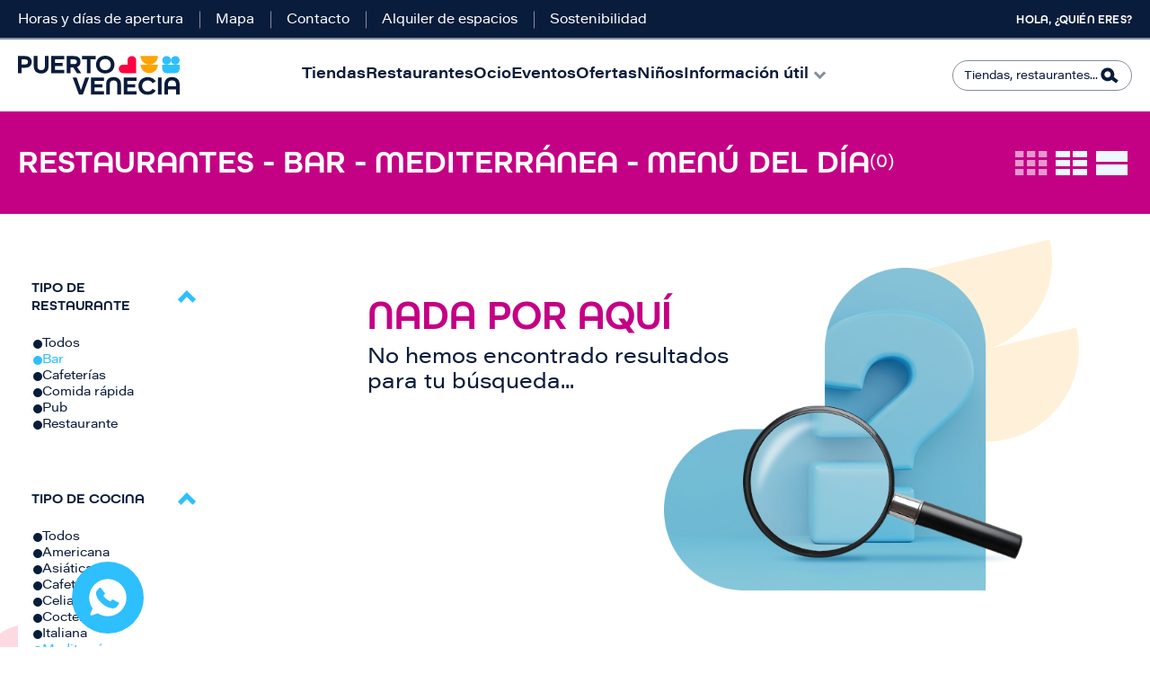

--- FILE ---
content_type: text/html; charset=UTF-8
request_url: https://www.puertovenecia.com/restaurantes/bar/mediterranea/ninos/menu-del-dia
body_size: 13018
content:
<!DOCTYPE html>
<html lang="es" dir="ltr" prefix="content: http://purl.org/rss/1.0/modules/content/  dc: http://purl.org/dc/terms/  foaf: http://xmlns.com/foaf/0.1/  og: http://ogp.me/ns#  rdfs: http://www.w3.org/2000/01/rdf-schema#  schema: http://schema.org/  sioc: http://rdfs.org/sioc/ns#  sioct: http://rdfs.org/sioc/types#  skos: http://www.w3.org/2004/02/skos/core#  xsd: http://www.w3.org/2001/XMLSchema# ">
  <head>
    <meta charset="utf-8" />
<script type="text/javascript" id="Cookiebot" src="https://consent.cookiebot.com/uc.js" data-cbid="e886ce0d-d699-4cf5-b5d4-942c20070fe2" async="async"></script>
<noscript><style>form.antibot * :not(.antibot-message) { display: none !important; }</style>
</noscript><link rel="canonical" href="http://www.puertovenecia.com:443/restaurantes-puerto-venecia" />
<meta property="og:site_name" content="Puerto Venecia" />
<meta property="og:url" content="http://www.puertovenecia.com:443/restaurantes" />
<meta property="og:title" content="Restaurantes" />
<meta name="twitter:card" content="summary_large_image" />
<meta name="twitter:site" content="@puertovenecia" />
<meta name="twitter:title" content="Restaurantes" />
<meta name="twitter:creator" content="@puertovenecia" />
<meta name="Generator" content="Drupal 10 (https://www.drupal.org)" />
<meta name="MobileOptimized" content="width" />
<meta name="HandheldFriendly" content="true" />
<meta name="viewport" content="width=device-width, initial-scale=1, shrink-to-fit=no" />
<meta http-equiv="x-ua-compatible" content="ie=edge" />
<style media="all">.newsletter {background-color: #FFFFFF !important;background-image:  url('/sites/default/files/2025-11/footer.jpg') !important;background-repeat: no-repeat !important;background-attachment: scroll !important;background-position: left center !important;z-index: auto;}</style>
<link rel="icon" href="/themes/custom/intu_theme/favicon.ico" type="image/vnd.microsoft.icon" />
<script>window.a2a_config=window.a2a_config||{};a2a_config.callbacks=[];a2a_config.overlays=[];a2a_config.templates={};</script>

    <title>Restaurantes | Puerto Venecia</title>
    <meta name="viewport" content="width=320, initial-scale=1.0">
    <link rel="stylesheet" media="all" href="/sites/default/files/css/css_REV5oduVb2Yij34b7TG07Us5mZzYCRuq7zvpwjN-6xU.css?delta=0&amp;language=es&amp;theme=intu_theme&amp;include=[base64]" />
<link rel="stylesheet" media="all" href="//cdnjs.cloudflare.com/ajax/libs/photoswipe/5.4.4/photoswipe.min.css" />
<link rel="stylesheet" media="all" href="//unpkg.com/photoswipe-dynamic-caption-plugin/photoswipe-dynamic-caption-plugin.css" />
<link rel="stylesheet" media="all" href="/sites/default/files/css/css_nxg7K7rU0eVf5vFQVm26CvUj9neH2zCHXHFMX4UzoSQ.css?delta=3&amp;language=es&amp;theme=intu_theme&amp;include=[base64]" />
<link rel="stylesheet" media="all" href="/sites/default/files/css/css_WX-qOP-5Usi_hVEw-R8QKm4xjj0eYnB3OBgocoJ4_XU.css?delta=4&amp;language=es&amp;theme=intu_theme&amp;include=[base64]" />
<link rel="stylesheet" media="print" href="/sites/default/files/css/css_xQJan8O--wuQ4Qe4FOEsnuFl7VQpkHTshVfOk5_kDS8.css?delta=5&amp;language=es&amp;theme=intu_theme&amp;include=[base64]" />
<link rel="stylesheet" media="all" href="/sites/default/files/css/css_Eh7jF3GhkWQ_oJxltV27f6xQ6-ZydTdTg5fSBS18hJE.css?delta=6&amp;language=es&amp;theme=intu_theme&amp;include=[base64]" />

    <script type="application/json" data-drupal-selector="drupal-settings-json">{"path":{"baseUrl":"\/","pathPrefix":"","currentPath":"node\/34","currentPathIsAdmin":false,"isFront":false,"currentLanguage":"es","currentQuery":{"extra_options":"225","ideal_for_leisure_activity":"118","type_of_food":"43","type_of_rest":"26"}},"pluralDelimiter":"\u0003","suppressDeprecationErrors":true,"gtag":{"tagId":"","consentMode":false,"otherIds":[],"events":[],"additionalConfigInfo":[]},"ajaxPageState":{"libraries":"[base64]","theme":"intu_theme","theme_token":null},"ajaxTrustedUrl":{"\/restaurantes":true,"\/buscador":true},"gtm":{"tagId":null,"settings":{"data_layer":"dataLayer","include_environment":false},"tagIds":["GTM-PXFKRRX"]},"dataLayer":{"defaultLang":"es","languages":{"es":{"id":"es","name":"Spanish","direction":"ltr","weight":0}}},"photoswipe":{"options":{"showHideAnimationType":"zoom","showAnimationDuration":333,"hideAnimationDuration":333,"zoomAnimationDuration":333,"maxWidthToAnimate":4000,"easing":"cubic-bezier(.4,0,.22,1)","bgOpacity":1,"spacing":0.12,"initialZoomLevel":"1","secondaryZoomLevel":"2.5","maxZoomLevel":"4","allowPanToNext":true,"loop":true,"wheelToZoom":false,"pinchToClose":true,"clickToCloseNonZoomable":true,"closeOnVerticalDrag":true,"trapFocus":true,"returnFocus":true,"escKey":true,"arrowKeys":true,"imageClickAction":"zoom-or-close","tapAction":"toggle-controls","doubleTapAction":"zoom","bgClickAction":"close","closeTitle":"Close","zoomTitle":"Zoom","arrowPrevTitle":"Anterior","arrowNextTitle":"Siguiente","indexIndicatorSep":" \/ ","errorMsg":"The image could not be loaded.","preload":[1,1],"preloaderDelay":2000,"mainClass":"","showHideOpacity":false,"maxSpreadZoom":2,"closeOnScroll":true,"mouseUsed":false,"history":true,"focus":true,"captionOptions":{"type":"auto","mobileLayoutBreakpoint":600,"horizontalEdgeThreshold":20,"mobileCaptionOverlapRatio":0.3,"verticallyCenterImage":false}}},"cookiebot":{"message_placeholder_cookieconsent_optout_marketing_show":false,"message_placeholder_cookieconsent_optout_marketing":"\u003Cdiv class=\u0022cookiebot cookieconsent-optout-marketing\u0022\u003E\n\t\u003Cdiv class=\u0022cookieconsent-optout-marketing__inner\u0022\u003E\n\t\tPlease \u003Ca href=\u0022!cookiebot_renew\u0022\u003Eaccept marketing-cookies\u003C\/a\u003E to view this embedded content from \u003Ca href=\u0022!cookiebot_from_src_url\u0022\u003E!cookiebot_from_src_url\u003C\/a\u003E\n\t\u003C\/div\u003E\n\u003C\/div\u003E\n"},"blazy":{"loadInvisible":false,"offset":100,"saveViewportOffsetDelay":50,"validateDelay":null,"container":"","loader":true,"unblazy":false,"visibleClass":false},"blazyIo":{"disconnect":false,"rootMargin":"0px","threshold":[0,0.25,0.5,0.75,1]},"slick":{"accessibility":true,"adaptiveHeight":false,"autoplay":false,"pauseOnHover":true,"pauseOnDotsHover":false,"pauseOnFocus":true,"autoplaySpeed":3000,"arrows":true,"downArrow":false,"downArrowTarget":"","downArrowOffset":0,"centerMode":false,"centerPadding":"50px","dots":false,"dotsClass":"slick-dots","draggable":true,"fade":false,"focusOnSelect":false,"infinite":true,"initialSlide":0,"lazyLoad":"ondemand","mouseWheel":false,"randomize":false,"rtl":false,"rows":1,"slidesPerRow":1,"slide":"","slidesToShow":1,"slidesToScroll":1,"speed":500,"swipe":true,"swipeToSlide":false,"edgeFriction":0.35000000000002,"touchMove":true,"touchThreshold":5,"useCSS":true,"cssEase":"ease","cssEaseBezier":"","cssEaseOverride":"","useTransform":true,"easing":"linear","variableWidth":false,"vertical":false,"verticalSwiping":false,"waitForAnimate":true},"field_group":{"html_element":{"mode":"card","context":"view","settings":{"classes":"group-content","id":"","element":"div","show_label":false,"label_element":"h3","attributes":"","effect":"none","speed":"fast"}}},"form_placeholder":{"include":"#contact-message-feedback-form *,#contact-message-kids-club-registration-form *,#user-login-form *,#user-pass *,#user-register-form *","exclude":"","required_indicator":"leave"},"mall_core":{"search_content_options":{"url_search":"buscador"}},"user":{"uid":0,"permissionsHash":"ee46bbc2517de4502ed83a8cb264ad1a0711e1fe57824d1b72c44a5af8b0920b"}}</script>
<script src="/sites/default/files/js/js_DyTNM5209k49x6I_AfPvS_lmsxa5-XGN43Xq1HkXPvc.js?scope=header&amp;delta=0&amp;language=es&amp;theme=intu_theme&amp;include=[base64]"></script>
<script src="/modules/contrib/google_tag/js/gtag.js?t5v51s"></script>
<script src="/modules/contrib/google_tag/js/gtm.js?t5v51s"></script>

      <!--Start of Zendesk Chat Script-->
      <!--End of Zendesk Chat Script-->
  </head>

  
  <body class="layout-one-sidebar layout-sidebar-first page-node-34 not-frontpage path-node page-node-type-page intu">
  
        <noscript><iframe src="https://www.googletagmanager.com/ns.html?id=GTM-PXFKRRX"
                  height="0" width="0" style="display:none;visibility:hidden"></iframe></noscript>

      <div class="dialog-off-canvas-main-canvas" data-off-canvas-main-canvas>
    
<div id="page-wrapper">
  <div id="page">
    <header id="header" class="header" role="banner" aria-label="Cabecera de sitio">
              <div class="header-top">
        <section class="row region region-top-header">
    <nav role="navigation" aria-labelledby="block-topmenu-menu" id="block-topmenu" class="block block-menu navigation menu--top-menu">
          
        
  
              <ul id="block-topmenu" class="clearfix menu nav">
                          <li class="menu-icon menu-icon-15 menu-item nav-item"
                      >
                    <a href="/horarios-y-festivos" class="hora" data-drupal-link-system-path="node/8">Horas y días de apertura</a>
                      </li>
                      <li class="menu-icon menu-icon-16 menu-item nav-item"
                      >
                    <a href="/mapa" class="mapa" data-drupal-link-system-path="node/998">Mapa</a>
                      </li>
                      <li class="menu-icon menu-icon-92 menu-item nav-item"
                      >
                    <a href="/contacto" data-drupal-link-system-path="node/20">Contacto</a>
                      </li>
                      <li class="menu-icon menu-icon-17 menu-item nav-item"
                      >
                    <a href="https://iberia.findyourspot.io/asset-spots/zaragoza-puerto-venecia/" class="servicios">Alquiler de espacios</a>
                      </li>
                      <li class="menu-icon menu-icon-103 menu-item nav-item"
                      >
                    <a href="/sostenibilidad" title="Trabajamos para mejorar la eficiencia energética, el reciclaje, fomentar la movilidad y ayudar al medioambiente." data-drupal-link-system-path="node/2511">Sostenibilidad</a>
                      </li>
        </ul>
  

  </nav>
<nav role="navigation" aria-labelledby="block-menuusuario-menu" id="block-menuusuario" class="block block-menu navigation menu--menu-usuario">
          
        
  
              <ul id="block-menuusuario" class="clearfix menu nav">
                          <li class="menu-icon menu-icon-18 menu-item nav-item"
                      >
                    <a href="/user/login" class="user" data-drupal-link-system-path="user/login">Hola, ¿Quién eres?</a>
                      </li>
        </ul>
  

  </nav>

  </section>

    </div>
        <div class="header-bottom">
        <section class="row region region-bottom-header">
        <a href="/" title="Inicio" rel="home" class="navbar-brand">
                  <img src="/sites/default/files/color/intu_theme-5cc3a42d/logo.svg" alt="Puerto Venecia" class="img-fluid d-inline-block align-top" />
                
      </a>
    <nav role="navigation" aria-labelledby="block-intu-theme-main-menu-menu" id="block-intu-theme-main-menu" class="block block-menu navigation menu--main">
          
        
              <ul id="block-intu-theme-main-menu" class="clearfix menu nav navbar-nav">
                          <li class="menu-icon menu-icon-7 menu-item nav-item"
                      >
                    <a href="/tiendas-puerto-venecia" class="tiendas" data-drupal-link-system-path="node/112">Tiendas</a>
        
              </li>
                      <li class="menu-icon menu-icon-8 menu-item nav-item menu-item--active-trail"
                      >
                    <a href="/restaurantes-puerto-venecia" class="restaurantes" data-drupal-link-system-path="node/35">Restaurantes</a>
        
              </li>
                      <li class="menu-icon menu-icon-9 menu-item nav-item"
                      >
                    <a href="/ocio" class="ocio" data-drupal-link-system-path="node/105">Ocio</a>
        
              </li>
                      <li class="menu-icon menu-icon-10 menu-item nav-item"
                      >
                    <a href="/eventos" class="eventos" data-drupal-link-system-path="node/29">Eventos</a>
        
              </li>
                      <li class="menu-icon menu-icon-11 menu-item nav-item"
                      >
                    <a href="/ofertas" class="ofertas" data-drupal-link-system-path="node/21">Ofertas</a>
        
              </li>
                      <li class="menu-icon menu-icon-64 menu-item nav-item ninos"
                      >
                    <a href="/ninos" class="ninos" data-drupal-link-system-path="node/123">Niños</a>
        
              </li>
                      <li class="menu-icon menu-icon-37 menu-item nav-item menu-item--expanded"
                      >
                    <span class="informacion">Información útil</span>
        
                                <ul class="menu">
                          <li class="menu-icon menu-icon-104 menu-item nav-item"
                      >
                    <a href="/como-llegar" data-drupal-link-system-path="node/115">Cómo llegar</a>
        
              </li>
                      <li class="menu-icon menu-icon-102 menu-item nav-item"
                      >
                    <a href="/eventos/dog-friendly" data-drupal-link-system-path="node/1026">Dog Friendly</a>
        
              </li>
                      <li class="menu-icon menu-icon-94 menu-item nav-item"
                      >
                    <a href="/servicios" data-drupal-link-system-path="node/44">Servicios para ti</a>
        
              </li>
                      <li class="menu-icon menu-icon-99 menu-item nav-item"
                      >
                    <a href="/virtual-shopping" data-drupal-link-system-path="node/1306">Virtual Shopping</a>
        
              </li>
                      <li class="menu-icon menu-icon-63 menu-item nav-item"
                      >
                    <a href="/espacio-solidario" data-drupal-link-system-path="node/118">Espacio solidario</a>
        
              </li>
                      <li class="menu-icon menu-icon-101 menu-item nav-item"
                      >
                    <a href="/el-gondolero" data-drupal-link-system-path="node/1095">El Gondolero</a>
        
              </li>
                      <li class="menu-icon menu-icon-105 menu-item nav-item"
                      >
                    <a href="/informacion-tea" data-drupal-link-system-path="node/2168">Información TEA</a>
        
              </li>
                      <li class="menu-icon menu-icon-83 menu-item nav-item"
                      >
                    <a href="/bases-legales" data-drupal-link-system-path="node/612">Bases legales</a>
        
              </li>
                      <li class="menu-icon menu-icon-65 menu-item nav-item"
                      >
                    <a href="/cuentanos-tu-idea" data-drupal-link-system-path="node/132">Tu negocio aquí</a>
        
              </li>
        </ul>
  
              </li>
        </ul>
  

  </nav>
<div class="views-exposed-form block block-views block-views-exposed-filter-blocksearch-content-page" data-drupal-selector="views-exposed-form-search-content-page" id="block-formularioexpuestosearch-contentpage">
  
    
      <div class="content">
      
<form action="/buscador" method="get" id="views-exposed-form-search-content-page" accept-charset="UTF-8">
  <div class="form-row">
  



  <fieldset class="js-form-item js-form-type-textfield form-type-textfield js-form-item-search form-item-search form-no-label form-group">
                          <input data-drupal-selector="edit-search" type="text" id="edit-search" name="search" value="" size="30" maxlength="128" class="form-control" />

                          </fieldset>
<div data-drupal-selector="edit-actions" class="form-actions js-form-wrapper form-wrapper" id="edit-actions--2"><input data-drupal-selector="edit-submit-search-content" type="submit" id="edit-submit-search-content" value="Buscar" class="button js-form-submit form-submit btn btn- form-control" />
</div>

</div>

</form>

    </div>
  </div>

  </section>

    </div>
    
    </header>
            <div id="main-wrapper" class="layout-main-wrapper clearfix">
              <div id="main" class="container-fluid">
            <section class="row region region-help">
    <div data-drupal-messages-fallback class="hidden"></div>

  </section>

          <div class="row row-offcanvas row-offcanvas-left clearfix">
              <main class="main-content col order-last" id="content" role="main">
                <section class="section">
                  <a id="main-content" tabindex="-1"></a>
                    <div id="block-backtotop" class="block-content-basic block block-block-content block-block-content4762ff8c-055f-4564-9f25-e7cc27315631 block--type-basic block--view-mode-full">
  
    
      <div class="content">
      
            <div class="clearfix text-formatted field field--name-body field--type-text-with-summary field--label-hidden field__item"><p><a href="javascript:void(0);" id="scroll" style="display: none;" title="Scroll to Top">Top</a></p>
</div>
      
    </div>
  </div>
<div id="block-intu-theme-content" class="block block-system block-system-main-block">
  
    
      <div class="content">
      

<article data-history-node-id="34" about="/restaurantes" typeof="schema:WebPage" class="node node--type-page node--view-mode-full clearfix">
  <div class="node__content clearfix">
      <div class="layout layout--onecol">
    <div  class="layout__region layout__region--content">
      <div class="views-element-container block block-views block-views-blockrestaurants-block-restaurants">
  
    
      <div class="content">
      <div><div class="list view view-restaurants view-id-restaurants view-display-id-block_restaurants js-view-dom-id-e68e2c1d5f277551514930ccc73e1f5be11e5891f6be59c9636b08bc8a4e695c"  class="list view view-restaurants view-id-restaurants view-display-id-block_restaurants js-view-dom-id-e68e2c1d5f277551514930ccc73e1f5be11e5891f6be59c9636b08bc8a4e695c" id="restaurants-block_restaurants">
  
    
      <div class="view-header">
      <div class="header-shops pink">
    <div class="content">
        <div class="total-rows pink">
            <h1>Restaurantes   - Bar - Mediterránea - Menú del día</h1> <span>(0)</span>
        </div>
        <div class="second-row">
            <div class="view-modes-col">
                <div class="three-colum selected"></div>
                <div class="two-colum"></div>
                <div class="one-colum"></div>
            </div>
            <div class="filtros-mapa">
<div class="map"><a href="/mapas">Mapa</a></div>
<div class="filtros"><label>Filtrar</label></div>
</div>
        </div>
    </div>
</div>
    </div>
        <div class="view-filters">
      
<form class="views-exposed-form bef-exposed-form" data-bef-auto-submit-full-form="" data-bef-auto-submit="" data-bef-auto-submit-delay="500" data-drupal-selector="views-exposed-form-restaurants-block-restaurants" action="/restaurantes/bar/mediterranea/ninos/menu-del-dia" method="get" id="views-exposed-form-restaurants-block-restaurants" accept-charset="UTF-8">
  <div class="form-row">
  



  <fieldset class="js-form-item js-form-type-select form-type-select js-form-item-type-of-rest form-item-type-of-rest form-group">
          <label for="edit-type-of-rest">Tipo de restaurante</label>
                          <input type="hidden" name="type_of_rest" value="26" />
<div data-drupal-selector="edit-type-of-rest" id="edit-type-of-rest" name="type_of_rest" class="form-select bef-links bef-nested">
                    <ul><li><a href="/restaurantes" id="edit-type-of-rest-all" name="type_of_rest[All]" class="bef-link">Todos</a>                      <li><a href="/restaurantes/mediterranea/ninos/menu-del-dia" id="edit-type-of-rest-26" name="type_of_rest[26]" class="bef-link bef-link--selected">Bar</a>                      <li><a href="/restaurantes/cafeterias/mediterranea/ninos/menu-del-dia" id="edit-type-of-rest-27" name="type_of_rest[27]" class="bef-link">Cafeterías</a>                      <li><a href="/restaurantes/comida-rapida/mediterranea/ninos/menu-del-dia" id="edit-type-of-rest-66" name="type_of_rest[66]" class="bef-link">Comida rápida</a>                      <li><a href="/restaurantes/pub/mediterranea/ninos/menu-del-dia" id="edit-type-of-rest-29" name="type_of_rest[29]" class="bef-link">Pub</a>                      <li><a href="/restaurantes/restaurante/mediterranea/ninos/menu-del-dia" id="edit-type-of-rest-28" name="type_of_rest[28]" class="bef-link">Restaurante</a></li></ul>      </div>

                          </fieldset>




  <fieldset class="js-form-item js-form-type-select form-type-select js-form-item-type-of-food form-item-type-of-food form-group">
          <label for="edit-type-of-food">Tipo de cocina</label>
                          <input type="hidden" name="type_of_food" value="43" />
<div data-drupal-selector="edit-type-of-food" id="edit-type-of-food" name="type_of_food" class="form-select bef-links bef-nested">
                    <ul><li><a href="/restaurantes" id="edit-type-of-food-all" name="type_of_food[All]" class="bef-link">Todos</a>                      <li><a href="/restaurantes/bar/americana/ninos/menu-del-dia" id="edit-type-of-food-39" name="type_of_food[39]" class="bef-link">Americana</a>                      <li><a href="/restaurantes/bar/asiatica/ninos/menu-del-dia" id="edit-type-of-food-41" name="type_of_food[41]" class="bef-link">Asiática</a>                      <li><a href="/restaurantes/bar/cafeteria/ninos/menu-del-dia" id="edit-type-of-food-226" name="type_of_food[226]" class="bef-link">Cafetería</a>                      <li><a href="/restaurantes/bar/celiaca/ninos/menu-del-dia" id="edit-type-of-food-38" name="type_of_food[38]" class="bef-link">Celiaca</a>                      <li><a href="/restaurantes/bar/cocteleria/ninos/menu-del-dia" id="edit-type-of-food-234" name="type_of_food[234]" class="bef-link">Coctelería</a>                      <li><a href="/restaurantes/bar/italiana/ninos/menu-del-dia" id="edit-type-of-food-42" name="type_of_food[42]" class="bef-link">Italiana</a>                      <li><a href="/restaurantes/bar/ninos/menu-del-dia" id="edit-type-of-food-43" name="type_of_food[43]" class="bef-link bef-link--selected">Mediterránea</a>                      <li><a href="/restaurantes/bar/vegano/ninos/menu-del-dia" id="edit-type-of-food-223" name="type_of_food[223]" class="bef-link">Vegano</a>                      <li><a href="/restaurantes/bar/vegetariana/ninos/menu-del-dia" id="edit-type-of-food-44" name="type_of_food[44]" class="bef-link">Vegetariana</a></li></ul>      </div>

                          </fieldset>




  <fieldset class="js-form-item js-form-type-select form-type-select js-form-item-ideal-for-restaurant form-item-ideal-for-restaurant form-group">
          <label for="edit-ideal-for-restaurant">Ideal para</label>
                          <input type="hidden" name="ideal_for_restaurant" value="All" />
<div data-drupal-selector="edit-ideal-for-restaurant" id="edit-ideal-for-restaurant" name="ideal_for_restaurant" class="form-select bef-links bef-nested">
                    <ul><li><a href="/restaurantes" id="edit-ideal-for-restaurant-all" name="ideal_for_restaurant[All]" class="bef-link bef-link--selected">Todos</a>                      <li><a href="/restaurantes/bar/mediterranea/cenas/ninos/menu-del-dia" id="edit-ideal-for-restaurant-33" name="ideal_for_restaurant[33]" class="bef-link">Cenas</a>                      <li><a href="/restaurantes/bar/mediterranea/comidas/ninos/menu-del-dia" id="edit-ideal-for-restaurant-32" name="ideal_for_restaurant[32]" class="bef-link">Comidas</a>                      <li><a href="/restaurantes/bar/mediterranea/desayunos/ninos/menu-del-dia" id="edit-ideal-for-restaurant-30" name="ideal_for_restaurant[30]" class="bef-link">Desayunos</a>                      <li><a href="/restaurantes/bar/mediterranea/tomar-algo/ninos/menu-del-dia" id="edit-ideal-for-restaurant-31" name="ideal_for_restaurant[31]" class="bef-link">Tomar algo</a></li></ul>      </div>

                          </fieldset>




  <fieldset class="js-form-item js-form-type-select form-type-select js-form-item-extra-options form-item-extra-options form-group">
          <label for="edit-extra-options">Opciones extra</label>
                          <input type="hidden" name="extra_options" value="225" />
<div data-drupal-selector="edit-extra-options" id="edit-extra-options" name="extra_options" class="form-select bef-links bef-nested">
                    <ul><li><a href="/restaurantes" id="edit-extra-options-all" name="extra_options[All]" class="bef-link">Todos</a>                      <li><a href="/restaurantes/bar/mediterranea/ninos/a-domicilio" id="edit-extra-options-37" name="extra_options[37]" class="bef-link">A domicilio</a>                      <li><a href="/restaurantes/bar/mediterranea/ninos/ideal-para-ir-con-amigos" id="edit-extra-options-249" name="extra_options[249]" class="bef-link">Ideal para ir con amigos</a>                      <li><a href="/restaurantes/bar/mediterranea/ninos/ideal-para-ir-con-ninos" id="edit-extra-options-35" name="extra_options[35]" class="bef-link">Ideal para ir con niños</a>                      <li><a href="/restaurantes/bar/mediterranea/ninos" id="edit-extra-options-225" name="extra_options[225]" class="bef-link bef-link--selected">Menú del día</a>                      <li><a href="/restaurantes/bar/mediterranea/ninos/menu-infantil" id="edit-extra-options-224" name="extra_options[224]" class="bef-link">Menú infantil</a>                      <li><a href="/restaurantes/bar/mediterranea/ninos/opciones-para-vegetarianos" id="edit-extra-options-36" name="extra_options[36]" class="bef-link">Opciones para vegetarianos</a>                      <li><a href="/restaurantes/bar/mediterranea/ninos/reserva-anticipada" id="edit-extra-options-34" name="extra_options[34]" class="bef-link">Reserva anticipada</a>                      <li><a href="/restaurantes/bar/mediterranea/ninos/take-away" id="edit-extra-options-227" name="extra_options[227]" class="bef-link">Take Away</a></li></ul>      </div>

                          </fieldset>
<div data-drupal-selector="edit-actions" class="form-actions js-form-wrapper form-wrapper" id="edit-actions"><input data-bef-auto-submit-click="" class="js-hide button js-form-submit form-submit btn btn- form-control" data-drupal-selector="edit-submit-restaurants" type="submit" id="edit-submit-restaurants" value="Apply" />
</div>

</div>

</form>

    </div>
    
      <div class="view-empty">
      <div class="no-results">
<div class="results-text">
<h2 class="pink">Nada por aquí</h2>
<p>No hemos encontrado resultados para tu búsqueda...</p>
</div>
<div class="results-image">
<img src="/themes/custom/intu_theme/styling/images/redesign/no-results.png" alt="No hay resultados">
</div>
</div>
    </div>
  
      
          </div>
</div>

    </div>
  </div>
<div class="block block-layout-builder block-inline-blockseparator block--type-separator block--view-mode-big">
  
    
      <div class="content">
      
    </div>
  </div>

    </div>
  </div>
  <div class="layout layout--onecol">
    <div  class="layout__region layout__region--content">
      <div class="views-element-container block block-views block-views-blockevents-block-ourevents">
  
    
      <div class="content">
      <div><div class="view-carousel view view-events view-id-events view-display-id-block_ourevents js-view-dom-id-a60b1900af4b170d26faa55dda72dfd68f1486a478c694948057b21d42900804"  class="view-carousel view view-events view-id-events view-display-id-block_ourevents js-view-dom-id-a60b1900af4b170d26faa55dda72dfd68f1486a478c694948057b21d42900804" id="events-block_ourevents">
  
    
      <div class="view-header">
      <div class="block-inline-blocksection-title block--view-mode-medium">
    <div class="content">
        <div class="clearfix text-formatted field field--name-field-section-title-text field--type-text-long field--label-hidden field__item"><h3>¡No te pierdas nuestros <strong class="purple">eventos!</strong></h3>
        </div>
        <div class="field field--name-field-section-title-link field--type-link field--label-hidden field__item"><a href="/eventos">Ver todos &gt;</a></div>
    </div>
</div>
    </div>
      
      <div class="view-content row">
      <div class="slick blazy slick--view slick--view--events slick--view--events--block-ourevents slick--view--events-block-block-ourevents unslick slick--skin--default slick--optionset--events-carousel slick--multiple-view slick--less" data-blazy="">  <div class="slick__slide slide slide--0">

<article data-history-node-id="2802" about="/eventos/pv-talks" class="node node--type-event node--view-mode-card clearfix">
  <div class="node__content clearfix">
    
<a href="/eventos/pv-talks">      <div class="field field--name-field-ev-images field--type-entity-reference field--label-hidden field__items">
              <div class="field__item"><div>
  
  
  <div class="field field--name-field-media-image field--type-image field--label-visually_hidden">
    <div class="field__label visually-hidden">Imagen</div>
              <div class="field__item">    <picture>
                  <source srcset="/sites/default/files/styles/node_event_card_mobile/public/2025-11/puerto-venecia-talks-post.jpg?itok=dMVsoYEX 1x" media="all and (max-width:640px)" type="image/jpeg" width="567" height="378"/>
              <source srcset="/sites/default/files/styles/node_event_card_desktop/public/2025-11/puerto-venecia-talks-post.jpg?itok=dnhx3FXP 1x" media="all and (max-width: 1920px) and (min-width:1025px)" type="image/jpeg" width="570" height="380"/>
                  <img loading="eager" width="570" height="380" src="/sites/default/files/styles/node_event_card_desktop/public/2025-11/puerto-venecia-talks-post.jpg?itok=dnhx3FXP" alt="PV TALKS" typeof="foaf:Image" />

  </picture>

</div>
          </div>

</div>
</div>
          </div>
  </a>
<div  class="group-content">
      
            <div class="clearfix text-formatted field field--name-field-ev-hours field--type-text-long field--label-hidden field__item"><p>De 00:00h a 23:59h</p></div>
      

  <div class="inline__links"><nav class="links inline nav links-inline"><span class="node-readmore nav-link"><a href="/eventos/pv-talks" rel="tag" title="🎙️🧠 PV TALKS: Inspiración que transforma" hreflang="es">Leer más<span class="visually-hidden"> sobre 🎙️🧠 PV TALKS: Inspiración que transforma</span></a></span></nav>
  </div>

  </div>

  </div>
</article>
</div>
</div>

    </div>
  
              
          </div>
</div>

    </div>
  </div>
<div class="block block-layout-builder block-inline-blockseparator block--type-separator block--view-mode-medium">
  
    
      <div class="content">
      
    </div>
  </div>

    </div>
  </div>
  <div class="container layout layout--onecol">
    <div  class="layout__region layout__region--content">
      <div class="block block-layout-builder block-inline-blocksection-title block--type-section-title block--view-mode-small">
  
    
      <div class="content">
      
            <div class="clearfix text-formatted field field--name-field-section-title-text field--type-text-long field--label-hidden field__item"><h2><strong class="pink">Restaurantes</strong> de<strong> </strong>Puerto Venecia</h2></div>
      
    </div>
  </div>
<div class="block block-layout-builder block-inline-blockseparator block--type-separator block--view-mode-small">
  
    
      <div class="content">
      
    </div>
  </div>
<div class="block block-layout-builder block-inline-blockbasic block--type-basic block--view-mode-full">
  
    
      <div class="content">
      
            <div class="clearfix text-formatted field field--name-body field--type-text-with-summary field--label-hidden field__item"><p>Aquí podrás&nbsp;encontrar el listado de todas los restaurantes de Puerto Venecia. Descubre las mejores restaurantes de la ciudad de Zaragoza y disfruta también de nuestra oferta de ocio y shopping durante tu visita.</p>

<p>El este directorio de restaurantes de Puerto Venecia podrás encontrar toda la información necesaria de cada una de nuestras marcas. Sus datos de contacto y también un plano de los restaurantes para que encontrarlos te resulte lo más sencillo posible.&nbsp;</p>

<p>Utiliza nuestro buscador si sabes que tienda quieres consultar o el alfabeto desplegable para navegar por todos ellos.</p></div>
      
    </div>
  </div>
<div class="block block-layout-builder block-inline-blockseparator block--type-separator block--view-mode-small">
  
    
      <div class="content">
      
    </div>
  </div>

    </div>
  </div>

  </div>
</article>

    </div>
  </div>
<div id="block-whastapp" class="block-content-basic block block-block-content block-block-content6de845ef-6cb8-4ea4-b23f-c146ef3bf9d8 block--type-basic block--view-mode-full">
  
    
      <div class="content">
      
            <div class="clearfix text-formatted field field--name-body field--type-text-with-summary field--label-hidden field__item"><p><a class="whatsapp-link stiky" href="https://wa.me/34629408577" target="_blank">Contacta con nosotros</a></p>
</div>
      
    </div>
  </div>


                </section>
              </main>
                      </div>
        </div>
    </div>
        <footer class="site-footer">
                                  <div class="newsletter">
                <section class="row region region-newsletter">
    <div id="block-bloquesuscripcionnewsletterhome" class="block-content-call_to_action block block-block-content block-block-contentcbb80b02-9e24-48ff-8b3c-74a39c2b408e block--type-call-to-action block--view-mode-full">
  
    
      <div class="content">
      
            <div class="field field--name-field-claim-cta-image field--type-entity-reference field--label-hidden field__item"><div>
  
  
  <div class="field field--name-field-media-image field--type-image field--label-visually_hidden">
    <div class="field__label visually-hidden">Imagen</div>
              <div class="field__item"></div>
          </div>

</div>
</div>
      
            <div class="field field--name-field-name field--type-string field--label-hidden field__item">¡Entérate de todas nuestras novedades!</div>
      
            <div class="field field--name-field-claim-cta-subtitle field--type-string-long field--label-hidden field__item">Suscríbete para recibir ofertas especiales, descuentos, eventos y mucho más</div>
      
      <div class="field field--name-field-claim-cta-link field--type-link field--label-hidden field__items">
              <div class="field__item"><a href="/suscribete">Suscríbete</a></div>
          </div>
  
    </div>
  </div>

  </section>

            </div>
                                          <div class="footer-bottom clearfix">
                <section class="row region region-bottom-footer-first">
    <nav role="navigation" aria-labelledby="block-socialnetworks-menu" id="block-socialnetworks" class="block block-menu navigation menu--social-networks">
          
        
  
              <ul id="block-socialnetworks" class="clearfix menu nav">
                          <li class="menu-icon menu-icon-20 menu-item nav-item"
                      >
                    <a href="https://www.facebook.com/PuertoVenecia">Facebook</a>
                      </li>
                      <li class="menu-icon menu-icon-21 menu-item nav-item"
                      >
                    <a href="http://instagram.com/puertovenecia">Instagram</a>
                      </li>
                      <li class="menu-icon menu-icon-23 menu-item nav-item"
                      >
                    <a href="https://www.youtube.com/user/puertovenecia1">Youtube</a>
                      </li>
                      <li class="menu-icon menu-icon-24 menu-item nav-item"
                      >
                    <a href="https://wa.me/34629408577">Whatsapp</a>
                      </li>
                      <li class="menu-icon menu-icon-95 menu-item nav-item"
                      >
                    <a href="https://vm.tiktok.com/ZMR2Wme5A/">TikTok</a>
                      </li>
                      <li class="menu-icon menu-icon-79 menu-item nav-item"
                      >
                    <a href="https://www.tripadvisor.es/Attraction_Review-g187448-d3642635-Reviews-Intu_Puerto_Venecia-Zaragoza_Province_of_Zaragoza_Aragon.html">Tripadvisor</a>
                      </li>
        </ul>
  

  </nav>

  </section>

                <section class="row region region-bottom-footer-second">
    <div id="block-copyright" class="block-content-basic block block-block-content block-block-content8761b711-c07e-4784-8fc1-a3319263a81f block--type-basic block--view-mode-full">
  
    
      <div class="content">
      
            <div class="clearfix text-formatted field field--name-body field--type-text-with-summary field--label-hidden field__item"><p>©2012-2024&nbsp;Puerto Venecia. Todos los derechos reservados.</p></div>
      
    </div>
  </div>
<nav role="navigation" aria-labelledby="block-enlacesintu-menu" id="block-enlacesintu" class="block block-menu navigation menu--enlaces-intu">
          
        
  
              <ul id="block-enlacesintu" class="clearfix menu nav">
                          <li class="menu-icon menu-icon-31 menu-item nav-item menu-item--expanded"
                      >
                    <span>Soy Puerto Venecia</span>
                            
              <ul class="menu">
                          <li class="menu-icon menu-icon-88 menu-item nav-item"
                      >
                    <a href="https://carsharing.puertovenecia.com/login">En tu coche o en el mío</a>
                      </li>
                      <li class="menu-icon menu-icon-89 menu-item nav-item"
                      >
                    <a href="/ofertas-de-empleados" data-drupal-link-system-path="node/616">Ofertas para empleados</a>
                      </li>
        </ul>
  
              </li>
                      <li class="menu-icon menu-icon-78 menu-item nav-item menu-item--expanded"
                      >
                    <span>Información legal</span>
                            
              <ul class="menu">
                          <li class="menu-icon menu-icon-96 menu-item nav-item"
                      >
                    <a href="/politica-de-privacidad" data-drupal-link-system-path="node/1199">Política de Privacidad</a>
                      </li>
                      <li class="menu-icon menu-icon-97 menu-item nav-item"
                      >
                    <a href="/aviso-legal" data-drupal-link-system-path="node/87">Aviso Legal</a>
                      </li>
                      <li class="menu-icon menu-icon-98 menu-item nav-item"
                      >
                    <a href="/politica-de-cookies" data-drupal-link-system-path="node/1220">Política de Cookies</a>
                      </li>
        </ul>
  
              </li>
                      <li class="menu-icon menu-icon-33 menu-item nav-item"
                      >
                    <a href="http://intra.puertovenecia.com/login_extranet.aspx">Intranet</a>
                      </li>
                      <li class="menu-icon menu-icon-77 menu-item nav-item"
                      >
                    <a href="/contacto" data-drupal-link-system-path="node/20">Contacto</a>
                      </li>
                      <li class="menu-icon menu-icon-93 menu-item nav-item"
                      >
                    <a href="http://empleo.puertovenecia.com/">Trabaja con nosotros</a>
                      </li>
        </ul>
  

  </nav>

  </section>

                <section class="row region region-bottom-footer-third">
    <div id="block-mapiclogo" class="block-content-basic block block-block-content block-block-content71c131c3-ea94-4c6f-ad2a-2e90923cad69 block--type-basic block--view-mode-full">
  
    
      <div class="content">
      
            <div class="clearfix text-formatted field field--name-body field--type-text-with-summary field--label-hidden field__item"><div class="mapic">Mapic</div>
</div>
      
    </div>
  </div>

  </section>

          </div>
                      </footer>
  </div>
</div>

  </div>

    <script>window.dataLayer = window.dataLayer || []; window.dataLayer.push({"drupalLanguage":"es","drupalCountry":"ES","siteName":" Puerto Venecia","entityCreated":"1548143834","entityLangcode":"es","entityStatus":"1","entityUid":"1","entityUuid":"bba132cf-3e2a-42f1-b707-b0a12f700363","entityVid":"19304","entityName":"Secured","entityType":"node","entityBundle":"page","entityId":"34","entityTitle":"Restaurantes","userUid":0});</script>

    <script src="/sites/default/files/js/js_ej2VWRHV5I4VCYYu4UcgK4fMdZdBnpfTS-Tdk3hmRVA.js?scope=footer&amp;delta=0&amp;language=es&amp;theme=intu_theme&amp;include=[base64]"></script>
<script src="https://static.addtoany.com/menu/page.js" async></script>
<script src="/sites/default/files/js/js_oyjhATIEcliVWCSYl5Th-rAeZMGjwxvOXjTivwkBtPQ.js?scope=footer&amp;delta=2&amp;language=es&amp;theme=intu_theme&amp;include=[base64]"></script>
<script src="https://cdn.jsdelivr.net/npm/js-cookie@3.0.5/dist/js.cookie.min.js"></script>
<script src="/sites/default/files/js/js_QeC8mKZHjs-U3PE3TLfg5ukTK4lBa8KIXCvsfW63aws.js?scope=footer&amp;delta=4&amp;language=es&amp;theme=intu_theme&amp;include=[base64]"></script>
<script src="//cdnjs.cloudflare.com/ajax/libs/photoswipe/5.4.4/umd/photoswipe-lightbox.umd.min.js"></script>
<script src="//cdnjs.cloudflare.com/ajax/libs/photoswipe/5.4.4/umd/photoswipe.umd.min.js"></script>
<script src="//unpkg.com/photoswipe-dynamic-caption-plugin@1.2.7/dist/photoswipe-dynamic-caption-plugin.umd.min.js"></script>
<script src="/sites/default/files/js/js_-uhElXxJyCMCKRYnVgm9COLxiz7lvDRgwIBKQYmlmls.js?scope=footer&amp;delta=8&amp;language=es&amp;theme=intu_theme&amp;include=[base64]"></script>

  </body>
</html>
